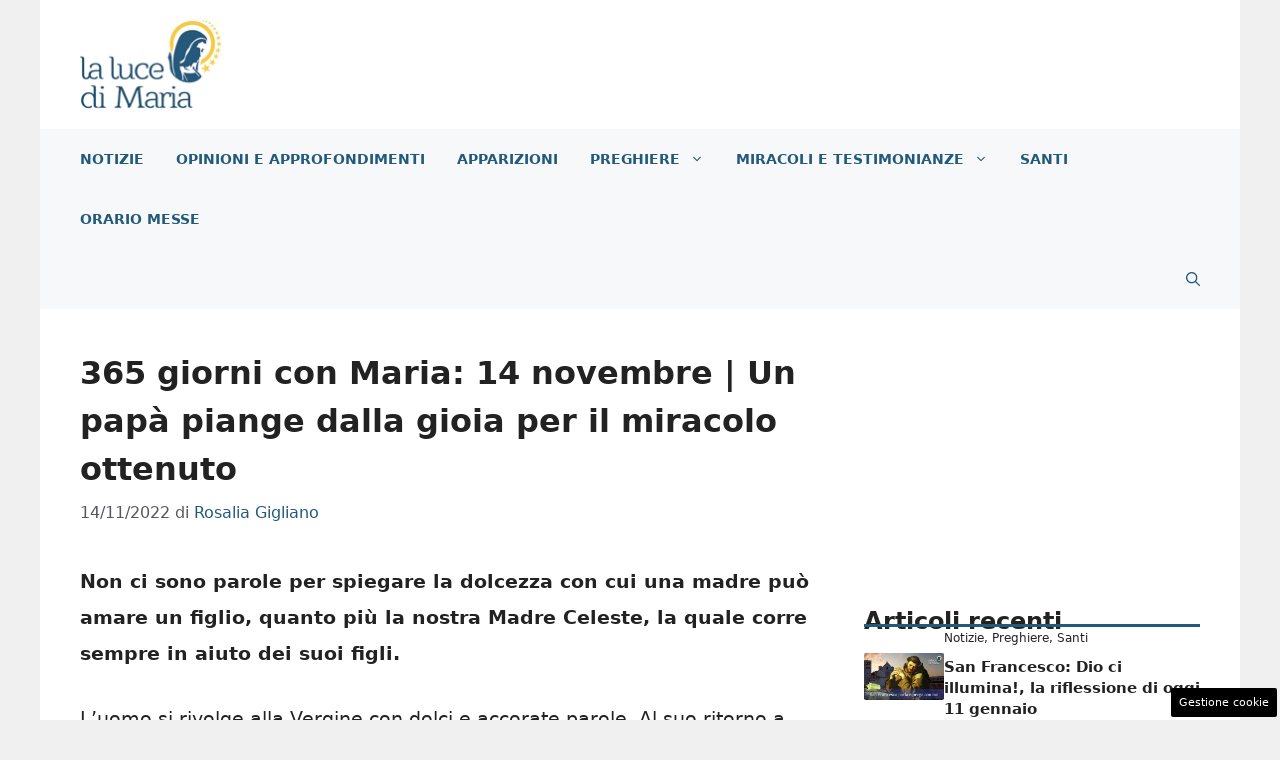

--- FILE ---
content_type: text/html; charset=UTF-8
request_url: https://www.lalucedimaria.it/365-giorni-con-maria-14-novembre-un-papa-piange-dalla-gioia-per-il-miracolo-ottenuto/
body_size: 19780
content:
<!DOCTYPE html>
<html lang="it-IT">
<head>
	<meta charset="UTF-8"><link rel="preload" href="https://www.lalucedimaria.it/wp-content/cache/fvm/min/1765828854-css6978a69ca876548f4e08d6a1ff5285b774e06447c4cd42567363411dded87.css" as="style" media="all" />
<link rel="preload" href="https://www.lalucedimaria.it/wp-content/cache/fvm/min/1765828854-cssa8c15b5552328e8e82ee9c56070a6b3587c428064f4115df06fc3e6dfb29c.css" as="style" media="all" />
<link rel="preload" href="https://www.lalucedimaria.it/wp-content/cache/fvm/min/1765828854-css3fc572106a145a7c9f5494f5e42125d8670161a2c0d86e2b0b7d047768b64.css" as="style" media="all" />
<link rel="preload" href="https://www.lalucedimaria.it/wp-content/cache/fvm/min/1765828854-cssc00b2ed5f58e5e5da1316f14565408236c65d28f198c03f362d668e988390.css" as="style" media="all" />
<link rel="preload" href="https://www.lalucedimaria.it/wp-content/cache/fvm/min/1765828854-css373bbf81f1f4ee72e8e75c8ca88e7f7071c259cfa552e224d54f3ae6d0c12.css" as="style" media="all" />
<link rel="preload" href="https://www.lalucedimaria.it/wp-content/cache/fvm/min/1765828854-css211bae24f90ee4c7ef3e0742d5ce15f492bc6bda143a2fe553a2f9c598ef9.css" as="style" media="all" />
<link rel="preload" href="https://www.lalucedimaria.it/wp-content/cache/fvm/min/1765828854-css865674decfac9124f9dc7059f19adb7e5f6cc65d36cad38c65ea9f36f41af.css" as="style" media="all" />
<link rel="preload" href="https://www.lalucedimaria.it/wp-content/cache/fvm/min/1765828854-css4051b865b074fc32576f73295d5fe1cc3bc7ab7e980201e9ae62eb2db9565.css" as="style" media="all" /><script data-cfasync="false">if(navigator.userAgent.match(/MSIE|Internet Explorer/i)||navigator.userAgent.match(/Trident\/7\..*?rv:11/i)){var href=document.location.href;if(!href.match(/[?&]iebrowser/)){if(href.indexOf("?")==-1){if(href.indexOf("#")==-1){document.location.href=href+"?iebrowser=1"}else{document.location.href=href.replace("#","?iebrowser=1#")}}else{if(href.indexOf("#")==-1){document.location.href=href+"&iebrowser=1"}else{document.location.href=href.replace("#","&iebrowser=1#")}}}}</script>
<script data-cfasync="false">class FVMLoader{constructor(e){this.triggerEvents=e,this.eventOptions={passive:!0},this.userEventListener=this.triggerListener.bind(this),this.delayedScripts={normal:[],async:[],defer:[]},this.allJQueries=[]}_addUserInteractionListener(e){this.triggerEvents.forEach(t=>window.addEventListener(t,e.userEventListener,e.eventOptions))}_removeUserInteractionListener(e){this.triggerEvents.forEach(t=>window.removeEventListener(t,e.userEventListener,e.eventOptions))}triggerListener(){this._removeUserInteractionListener(this),"loading"===document.readyState?document.addEventListener("DOMContentLoaded",this._loadEverythingNow.bind(this)):this._loadEverythingNow()}async _loadEverythingNow(){this._runAllDelayedCSS(),this._delayEventListeners(),this._delayJQueryReady(this),this._handleDocumentWrite(),this._registerAllDelayedScripts(),await this._loadScriptsFromList(this.delayedScripts.normal),await this._loadScriptsFromList(this.delayedScripts.defer),await this._loadScriptsFromList(this.delayedScripts.async),await this._triggerDOMContentLoaded(),await this._triggerWindowLoad(),window.dispatchEvent(new Event("wpr-allScriptsLoaded"))}_registerAllDelayedScripts(){document.querySelectorAll("script[type=fvmdelay]").forEach(e=>{e.hasAttribute("src")?e.hasAttribute("async")&&!1!==e.async?this.delayedScripts.async.push(e):e.hasAttribute("defer")&&!1!==e.defer||"module"===e.getAttribute("data-type")?this.delayedScripts.defer.push(e):this.delayedScripts.normal.push(e):this.delayedScripts.normal.push(e)})}_runAllDelayedCSS(){document.querySelectorAll("link[rel=fvmdelay]").forEach(e=>{e.setAttribute("rel","stylesheet")})}async _transformScript(e){return await this._requestAnimFrame(),new Promise(t=>{const n=document.createElement("script");let r;[...e.attributes].forEach(e=>{let t=e.nodeName;"type"!==t&&("data-type"===t&&(t="type",r=e.nodeValue),n.setAttribute(t,e.nodeValue))}),e.hasAttribute("src")?(n.addEventListener("load",t),n.addEventListener("error",t)):(n.text=e.text,t()),e.parentNode.replaceChild(n,e)})}async _loadScriptsFromList(e){const t=e.shift();return t?(await this._transformScript(t),this._loadScriptsFromList(e)):Promise.resolve()}_delayEventListeners(){let e={};function t(t,n){!function(t){function n(n){return e[t].eventsToRewrite.indexOf(n)>=0?"wpr-"+n:n}e[t]||(e[t]={originalFunctions:{add:t.addEventListener,remove:t.removeEventListener},eventsToRewrite:[]},t.addEventListener=function(){arguments[0]=n(arguments[0]),e[t].originalFunctions.add.apply(t,arguments)},t.removeEventListener=function(){arguments[0]=n(arguments[0]),e[t].originalFunctions.remove.apply(t,arguments)})}(t),e[t].eventsToRewrite.push(n)}function n(e,t){let n=e[t];Object.defineProperty(e,t,{get:()=>n||function(){},set(r){e["wpr"+t]=n=r}})}t(document,"DOMContentLoaded"),t(window,"DOMContentLoaded"),t(window,"load"),t(window,"pageshow"),t(document,"readystatechange"),n(document,"onreadystatechange"),n(window,"onload"),n(window,"onpageshow")}_delayJQueryReady(e){let t=window.jQuery;Object.defineProperty(window,"jQuery",{get:()=>t,set(n){if(n&&n.fn&&!e.allJQueries.includes(n)){n.fn.ready=n.fn.init.prototype.ready=function(t){e.domReadyFired?t.bind(document)(n):document.addEventListener("DOMContentLoaded2",()=>t.bind(document)(n))};const t=n.fn.on;n.fn.on=n.fn.init.prototype.on=function(){if(this[0]===window){function e(e){return e.split(" ").map(e=>"load"===e||0===e.indexOf("load.")?"wpr-jquery-load":e).join(" ")}"string"==typeof arguments[0]||arguments[0]instanceof String?arguments[0]=e(arguments[0]):"object"==typeof arguments[0]&&Object.keys(arguments[0]).forEach(t=>{delete Object.assign(arguments[0],{[e(t)]:arguments[0][t]})[t]})}return t.apply(this,arguments),this},e.allJQueries.push(n)}t=n}})}async _triggerDOMContentLoaded(){this.domReadyFired=!0,await this._requestAnimFrame(),document.dispatchEvent(new Event("DOMContentLoaded2")),await this._requestAnimFrame(),window.dispatchEvent(new Event("DOMContentLoaded2")),await this._requestAnimFrame(),document.dispatchEvent(new Event("wpr-readystatechange")),await this._requestAnimFrame(),document.wpronreadystatechange&&document.wpronreadystatechange()}async _triggerWindowLoad(){await this._requestAnimFrame(),window.dispatchEvent(new Event("wpr-load")),await this._requestAnimFrame(),window.wpronload&&window.wpronload(),await this._requestAnimFrame(),this.allJQueries.forEach(e=>e(window).trigger("wpr-jquery-load")),window.dispatchEvent(new Event("wpr-pageshow")),await this._requestAnimFrame(),window.wpronpageshow&&window.wpronpageshow()}_handleDocumentWrite(){const e=new Map;document.write=document.writeln=function(t){const n=document.currentScript,r=document.createRange(),i=n.parentElement;let a=e.get(n);void 0===a&&(a=n.nextSibling,e.set(n,a));const s=document.createDocumentFragment();r.setStart(s,0),s.appendChild(r.createContextualFragment(t)),i.insertBefore(s,a)}}async _requestAnimFrame(){return new Promise(e=>requestAnimationFrame(e))}static run(){const e=new FVMLoader(["keydown","mousemove","touchmove","touchstart","touchend","wheel"]);e._addUserInteractionListener(e)}}FVMLoader.run();</script><meta name='robots' content='index, follow, max-image-preview:large, max-snippet:-1, max-video-preview:-1' /><meta name="viewport" content="width=device-width, initial-scale=1"><title>365 giorni con Maria: 14 novembre | Un papà piange dalla gioia per il miracolo ottenuto</title><meta name="description" content="L&#039;uomo si rivolge alla Vergine con dolci e accorate parole. Al suo ritorno a casa quello che accade gli cambierà la vita per sempre." /><link rel="canonical" href="https://www.lalucedimaria.it/365-giorni-con-maria-14-novembre-un-papa-piange-dalla-gioia-per-il-miracolo-ottenuto/" /><meta property="og:locale" content="it_IT" /><meta property="og:type" content="article" /><meta property="og:title" content="365 giorni con Maria: 14 novembre | Un papà piange dalla gioia per il miracolo ottenuto" /><meta property="og:description" content="L&#039;uomo si rivolge alla Vergine con dolci e accorate parole. Al suo ritorno a casa quello che accade gli cambierà la vita per sempre." /><meta property="og:url" content="https://www.lalucedimaria.it/365-giorni-con-maria-14-novembre-un-papa-piange-dalla-gioia-per-il-miracolo-ottenuto/" /><meta property="og:site_name" content="La Luce di Maria" /><meta property="article:publisher" content="https://www.facebook.com/LaLucediMaria/" /><meta property="article:published_time" content="2022-11-14T14:20:42+00:00" /><meta property="og:image" content="https://www.lalucedimaria.it/wp-content/uploads/2022/11/madonna-olmetti-20221114-lalucedimaria.it_-1.jpg" /><meta property="og:image:width" content="1280" /><meta property="og:image:height" content="720" /><meta property="og:image:type" content="image/jpeg" /><meta name="author" content="Rosalia Gigliano" /><meta name="twitter:card" content="summary_large_image" /><meta name="twitter:label1" content="Scritto da" /><meta name="twitter:data1" content="Rosalia Gigliano" /><meta name="twitter:label2" content="Tempo di lettura stimato" /><meta name="twitter:data2" content="3 minuti" /><script type="application/ld+json" class="yoast-schema-graph">{"@context":"https://schema.org","@graph":[{"@type":"Article","@id":"https://www.lalucedimaria.it/365-giorni-con-maria-14-novembre-un-papa-piange-dalla-gioia-per-il-miracolo-ottenuto/#article","isPartOf":{"@id":"https://www.lalucedimaria.it/365-giorni-con-maria-14-novembre-un-papa-piange-dalla-gioia-per-il-miracolo-ottenuto/"},"author":{"name":"Rosalia Gigliano","@id":"https://www.lalucedimaria.it/#/schema/person/399ad96528483c113bbbfe4ae70d702c"},"headline":"365 giorni con Maria: 14 novembre | Un papà piange dalla gioia per il miracolo ottenuto","datePublished":"2022-11-14T14:20:42+00:00","mainEntityOfPage":{"@id":"https://www.lalucedimaria.it/365-giorni-con-maria-14-novembre-un-papa-piange-dalla-gioia-per-il-miracolo-ottenuto/"},"wordCount":529,"publisher":{"@id":"https://www.lalucedimaria.it/#organization"},"image":{"@id":"https://www.lalucedimaria.it/365-giorni-con-maria-14-novembre-un-papa-piange-dalla-gioia-per-il-miracolo-ottenuto/#primaryimage"},"thumbnailUrl":"https://www.lalucedimaria.it/wp-content/uploads/2022/11/madonna-olmetti-20221114-lalucedimaria.it_-1.jpg","keywords":["Primo Piano"],"articleSection":["Notizie","Ogni giorno con Maria"],"inLanguage":"it-IT"},{"@type":"WebPage","@id":"https://www.lalucedimaria.it/365-giorni-con-maria-14-novembre-un-papa-piange-dalla-gioia-per-il-miracolo-ottenuto/","url":"https://www.lalucedimaria.it/365-giorni-con-maria-14-novembre-un-papa-piange-dalla-gioia-per-il-miracolo-ottenuto/","name":"365 giorni con Maria: 14 novembre | Un papà piange dalla gioia per il miracolo ottenuto","isPartOf":{"@id":"https://www.lalucedimaria.it/#website"},"primaryImageOfPage":{"@id":"https://www.lalucedimaria.it/365-giorni-con-maria-14-novembre-un-papa-piange-dalla-gioia-per-il-miracolo-ottenuto/#primaryimage"},"image":{"@id":"https://www.lalucedimaria.it/365-giorni-con-maria-14-novembre-un-papa-piange-dalla-gioia-per-il-miracolo-ottenuto/#primaryimage"},"thumbnailUrl":"https://www.lalucedimaria.it/wp-content/uploads/2022/11/madonna-olmetti-20221114-lalucedimaria.it_-1.jpg","datePublished":"2022-11-14T14:20:42+00:00","description":"L'uomo si rivolge alla Vergine con dolci e accorate parole. Al suo ritorno a casa quello che accade gli cambierà la vita per sempre.","breadcrumb":{"@id":"https://www.lalucedimaria.it/365-giorni-con-maria-14-novembre-un-papa-piange-dalla-gioia-per-il-miracolo-ottenuto/#breadcrumb"},"inLanguage":"it-IT","potentialAction":[{"@type":"ReadAction","target":["https://www.lalucedimaria.it/365-giorni-con-maria-14-novembre-un-papa-piange-dalla-gioia-per-il-miracolo-ottenuto/"]}]},{"@type":"ImageObject","inLanguage":"it-IT","@id":"https://www.lalucedimaria.it/365-giorni-con-maria-14-novembre-un-papa-piange-dalla-gioia-per-il-miracolo-ottenuto/#primaryimage","url":"https://www.lalucedimaria.it/wp-content/uploads/2022/11/madonna-olmetti-20221114-lalucedimaria.it_-1.jpg","contentUrl":"https://www.lalucedimaria.it/wp-content/uploads/2022/11/madonna-olmetti-20221114-lalucedimaria.it_-1.jpg","width":1280,"height":720,"caption":"photo web source"},{"@type":"BreadcrumbList","@id":"https://www.lalucedimaria.it/365-giorni-con-maria-14-novembre-un-papa-piange-dalla-gioia-per-il-miracolo-ottenuto/#breadcrumb","itemListElement":[{"@type":"ListItem","position":1,"name":"Home","item":"https://www.lalucedimaria.it/"},{"@type":"ListItem","position":2,"name":"Notizie","item":"https://www.lalucedimaria.it/notizie/"},{"@type":"ListItem","position":3,"name":"365 giorni con Maria: 14 novembre | Un papà piange dalla gioia per il miracolo ottenuto"}]},{"@type":"WebSite","@id":"https://www.lalucedimaria.it/#website","url":"https://www.lalucedimaria.it/","name":"La Luce di Maria","description":"La luce dal Cielo alla Terra","publisher":{"@id":"https://www.lalucedimaria.it/#organization"},"potentialAction":[{"@type":"SearchAction","target":{"@type":"EntryPoint","urlTemplate":"https://www.lalucedimaria.it/?s={search_term_string}"},"query-input":{"@type":"PropertyValueSpecification","valueRequired":true,"valueName":"search_term_string"}}],"inLanguage":"it-IT"},{"@type":"Organization","@id":"https://www.lalucedimaria.it/#organization","name":"La Luce di Maria","url":"https://www.lalucedimaria.it/","logo":{"@type":"ImageObject","inLanguage":"it-IT","@id":"https://www.lalucedimaria.it/#/schema/logo/image/","url":"https://www.lalucedimaria.it/wp-content/uploads/2020/12/luce_amp-min.png","contentUrl":"https://www.lalucedimaria.it/wp-content/uploads/2020/12/luce_amp-min.png","width":720,"height":98,"caption":"La Luce di Maria"},"image":{"@id":"https://www.lalucedimaria.it/#/schema/logo/image/"},"sameAs":["https://www.facebook.com/LaLucediMaria/","https://www.instagram.com/lalucedimaria/","https://www.youtube.com/channel/UCQIHJHAiV8z8mhrhoBBeDHQ"]},{"@type":"Person","@id":"https://www.lalucedimaria.it/#/schema/person/399ad96528483c113bbbfe4ae70d702c","name":"Rosalia Gigliano","image":{"@type":"ImageObject","inLanguage":"it-IT","@id":"https://www.lalucedimaria.it/#/schema/person/image/","url":"https://secure.gravatar.com/avatar/1f0b7924b5b513c251fa321af1dfdf3bf519d4a3393f213eaf6b26bfb9de1d8d?s=96&d=mm&r=g","contentUrl":"https://secure.gravatar.com/avatar/1f0b7924b5b513c251fa321af1dfdf3bf519d4a3393f213eaf6b26bfb9de1d8d?s=96&d=mm&r=g","caption":"Rosalia Gigliano"},"url":"https://www.lalucedimaria.it/author/rosalia/"}]}</script><link rel="alternate" type="application/rss+xml" title="La Luce di Maria &raquo; Feed" href="https://www.lalucedimaria.it/feed/" /><link rel="alternate" type="application/rss+xml" title="La Luce di Maria &raquo; Feed dei commenti" href="https://www.lalucedimaria.it/comments/feed/" />
	
	<style media="all">img:is([sizes="auto" i],[sizes^="auto," i]){contain-intrinsic-size:3000px 1500px}</style>
	
	
	
	
	
	
	
	
	
	
	
	
	
	
	
	
	
	
	
	
	
	
	
	
	





<link rel='stylesheet' id='wp-block-library-css' href='https://www.lalucedimaria.it/wp-content/cache/fvm/min/1765828854-css6978a69ca876548f4e08d6a1ff5285b774e06447c4cd42567363411dded87.css' media='all' />
<style id='classic-theme-styles-inline-css' media="all">/*! This file is auto-generated */
.wp-block-button__link{color:#fff;background-color:#32373c;border-radius:9999px;box-shadow:none;text-decoration:none;padding:calc(.667em + 2px) calc(1.333em + 2px);font-size:1.125em}.wp-block-file__button{background:#32373c;color:#fff;text-decoration:none}</style>
<style id='global-styles-inline-css' media="all">:root{--wp--preset--aspect-ratio--square:1;--wp--preset--aspect-ratio--4-3:4/3;--wp--preset--aspect-ratio--3-4:3/4;--wp--preset--aspect-ratio--3-2:3/2;--wp--preset--aspect-ratio--2-3:2/3;--wp--preset--aspect-ratio--16-9:16/9;--wp--preset--aspect-ratio--9-16:9/16;--wp--preset--color--black:#000000;--wp--preset--color--cyan-bluish-gray:#abb8c3;--wp--preset--color--white:#ffffff;--wp--preset--color--pale-pink:#f78da7;--wp--preset--color--vivid-red:#cf2e2e;--wp--preset--color--luminous-vivid-orange:#ff6900;--wp--preset--color--luminous-vivid-amber:#fcb900;--wp--preset--color--light-green-cyan:#7bdcb5;--wp--preset--color--vivid-green-cyan:#00d084;--wp--preset--color--pale-cyan-blue:#8ed1fc;--wp--preset--color--vivid-cyan-blue:#0693e3;--wp--preset--color--vivid-purple:#9b51e0;--wp--preset--color--contrast:var(--contrast);--wp--preset--color--contrast-2:var(--contrast-2);--wp--preset--color--contrast-3:var(--contrast-3);--wp--preset--color--base:var(--base);--wp--preset--color--base-2:var(--base-2);--wp--preset--color--base-3:var(--base-3);--wp--preset--color--accent:var(--accent);--wp--preset--color--global-color-8:var(--global-color-8);--wp--preset--gradient--vivid-cyan-blue-to-vivid-purple:linear-gradient(135deg,rgba(6,147,227,1) 0%,rgb(155,81,224) 100%);--wp--preset--gradient--light-green-cyan-to-vivid-green-cyan:linear-gradient(135deg,rgb(122,220,180) 0%,rgb(0,208,130) 100%);--wp--preset--gradient--luminous-vivid-amber-to-luminous-vivid-orange:linear-gradient(135deg,rgba(252,185,0,1) 0%,rgba(255,105,0,1) 100%);--wp--preset--gradient--luminous-vivid-orange-to-vivid-red:linear-gradient(135deg,rgba(255,105,0,1) 0%,rgb(207,46,46) 100%);--wp--preset--gradient--very-light-gray-to-cyan-bluish-gray:linear-gradient(135deg,rgb(238,238,238) 0%,rgb(169,184,195) 100%);--wp--preset--gradient--cool-to-warm-spectrum:linear-gradient(135deg,rgb(74,234,220) 0%,rgb(151,120,209) 20%,rgb(207,42,186) 40%,rgb(238,44,130) 60%,rgb(251,105,98) 80%,rgb(254,248,76) 100%);--wp--preset--gradient--blush-light-purple:linear-gradient(135deg,rgb(255,206,236) 0%,rgb(152,150,240) 100%);--wp--preset--gradient--blush-bordeaux:linear-gradient(135deg,rgb(254,205,165) 0%,rgb(254,45,45) 50%,rgb(107,0,62) 100%);--wp--preset--gradient--luminous-dusk:linear-gradient(135deg,rgb(255,203,112) 0%,rgb(199,81,192) 50%,rgb(65,88,208) 100%);--wp--preset--gradient--pale-ocean:linear-gradient(135deg,rgb(255,245,203) 0%,rgb(182,227,212) 50%,rgb(51,167,181) 100%);--wp--preset--gradient--electric-grass:linear-gradient(135deg,rgb(202,248,128) 0%,rgb(113,206,126) 100%);--wp--preset--gradient--midnight:linear-gradient(135deg,rgb(2,3,129) 0%,rgb(40,116,252) 100%);--wp--preset--font-size--small:13px;--wp--preset--font-size--medium:20px;--wp--preset--font-size--large:36px;--wp--preset--font-size--x-large:42px;--wp--preset--spacing--20:0.44rem;--wp--preset--spacing--30:0.67rem;--wp--preset--spacing--40:1rem;--wp--preset--spacing--50:1.5rem;--wp--preset--spacing--60:2.25rem;--wp--preset--spacing--70:3.38rem;--wp--preset--spacing--80:5.06rem;--wp--preset--shadow--natural:6px 6px 9px rgba(0, 0, 0, 0.2);--wp--preset--shadow--deep:12px 12px 50px rgba(0, 0, 0, 0.4);--wp--preset--shadow--sharp:6px 6px 0px rgba(0, 0, 0, 0.2);--wp--preset--shadow--outlined:6px 6px 0px -3px rgba(255, 255, 255, 1), 6px 6px rgba(0, 0, 0, 1);--wp--preset--shadow--crisp:6px 6px 0px rgba(0, 0, 0, 1)}:where(.is-layout-flex){gap:.5em}:where(.is-layout-grid){gap:.5em}body .is-layout-flex{display:flex}.is-layout-flex{flex-wrap:wrap;align-items:center}.is-layout-flex>:is(*,div){margin:0}body .is-layout-grid{display:grid}.is-layout-grid>:is(*,div){margin:0}:where(.wp-block-columns.is-layout-flex){gap:2em}:where(.wp-block-columns.is-layout-grid){gap:2em}:where(.wp-block-post-template.is-layout-flex){gap:1.25em}:where(.wp-block-post-template.is-layout-grid){gap:1.25em}.has-black-color{color:var(--wp--preset--color--black)!important}.has-cyan-bluish-gray-color{color:var(--wp--preset--color--cyan-bluish-gray)!important}.has-white-color{color:var(--wp--preset--color--white)!important}.has-pale-pink-color{color:var(--wp--preset--color--pale-pink)!important}.has-vivid-red-color{color:var(--wp--preset--color--vivid-red)!important}.has-luminous-vivid-orange-color{color:var(--wp--preset--color--luminous-vivid-orange)!important}.has-luminous-vivid-amber-color{color:var(--wp--preset--color--luminous-vivid-amber)!important}.has-light-green-cyan-color{color:var(--wp--preset--color--light-green-cyan)!important}.has-vivid-green-cyan-color{color:var(--wp--preset--color--vivid-green-cyan)!important}.has-pale-cyan-blue-color{color:var(--wp--preset--color--pale-cyan-blue)!important}.has-vivid-cyan-blue-color{color:var(--wp--preset--color--vivid-cyan-blue)!important}.has-vivid-purple-color{color:var(--wp--preset--color--vivid-purple)!important}.has-black-background-color{background-color:var(--wp--preset--color--black)!important}.has-cyan-bluish-gray-background-color{background-color:var(--wp--preset--color--cyan-bluish-gray)!important}.has-white-background-color{background-color:var(--wp--preset--color--white)!important}.has-pale-pink-background-color{background-color:var(--wp--preset--color--pale-pink)!important}.has-vivid-red-background-color{background-color:var(--wp--preset--color--vivid-red)!important}.has-luminous-vivid-orange-background-color{background-color:var(--wp--preset--color--luminous-vivid-orange)!important}.has-luminous-vivid-amber-background-color{background-color:var(--wp--preset--color--luminous-vivid-amber)!important}.has-light-green-cyan-background-color{background-color:var(--wp--preset--color--light-green-cyan)!important}.has-vivid-green-cyan-background-color{background-color:var(--wp--preset--color--vivid-green-cyan)!important}.has-pale-cyan-blue-background-color{background-color:var(--wp--preset--color--pale-cyan-blue)!important}.has-vivid-cyan-blue-background-color{background-color:var(--wp--preset--color--vivid-cyan-blue)!important}.has-vivid-purple-background-color{background-color:var(--wp--preset--color--vivid-purple)!important}.has-black-border-color{border-color:var(--wp--preset--color--black)!important}.has-cyan-bluish-gray-border-color{border-color:var(--wp--preset--color--cyan-bluish-gray)!important}.has-white-border-color{border-color:var(--wp--preset--color--white)!important}.has-pale-pink-border-color{border-color:var(--wp--preset--color--pale-pink)!important}.has-vivid-red-border-color{border-color:var(--wp--preset--color--vivid-red)!important}.has-luminous-vivid-orange-border-color{border-color:var(--wp--preset--color--luminous-vivid-orange)!important}.has-luminous-vivid-amber-border-color{border-color:var(--wp--preset--color--luminous-vivid-amber)!important}.has-light-green-cyan-border-color{border-color:var(--wp--preset--color--light-green-cyan)!important}.has-vivid-green-cyan-border-color{border-color:var(--wp--preset--color--vivid-green-cyan)!important}.has-pale-cyan-blue-border-color{border-color:var(--wp--preset--color--pale-cyan-blue)!important}.has-vivid-cyan-blue-border-color{border-color:var(--wp--preset--color--vivid-cyan-blue)!important}.has-vivid-purple-border-color{border-color:var(--wp--preset--color--vivid-purple)!important}.has-vivid-cyan-blue-to-vivid-purple-gradient-background{background:var(--wp--preset--gradient--vivid-cyan-blue-to-vivid-purple)!important}.has-light-green-cyan-to-vivid-green-cyan-gradient-background{background:var(--wp--preset--gradient--light-green-cyan-to-vivid-green-cyan)!important}.has-luminous-vivid-amber-to-luminous-vivid-orange-gradient-background{background:var(--wp--preset--gradient--luminous-vivid-amber-to-luminous-vivid-orange)!important}.has-luminous-vivid-orange-to-vivid-red-gradient-background{background:var(--wp--preset--gradient--luminous-vivid-orange-to-vivid-red)!important}.has-very-light-gray-to-cyan-bluish-gray-gradient-background{background:var(--wp--preset--gradient--very-light-gray-to-cyan-bluish-gray)!important}.has-cool-to-warm-spectrum-gradient-background{background:var(--wp--preset--gradient--cool-to-warm-spectrum)!important}.has-blush-light-purple-gradient-background{background:var(--wp--preset--gradient--blush-light-purple)!important}.has-blush-bordeaux-gradient-background{background:var(--wp--preset--gradient--blush-bordeaux)!important}.has-luminous-dusk-gradient-background{background:var(--wp--preset--gradient--luminous-dusk)!important}.has-pale-ocean-gradient-background{background:var(--wp--preset--gradient--pale-ocean)!important}.has-electric-grass-gradient-background{background:var(--wp--preset--gradient--electric-grass)!important}.has-midnight-gradient-background{background:var(--wp--preset--gradient--midnight)!important}.has-small-font-size{font-size:var(--wp--preset--font-size--small)!important}.has-medium-font-size{font-size:var(--wp--preset--font-size--medium)!important}.has-large-font-size{font-size:var(--wp--preset--font-size--large)!important}.has-x-large-font-size{font-size:var(--wp--preset--font-size--x-large)!important}:where(.wp-block-post-template.is-layout-flex){gap:1.25em}:where(.wp-block-post-template.is-layout-grid){gap:1.25em}:where(.wp-block-columns.is-layout-flex){gap:2em}:where(.wp-block-columns.is-layout-grid){gap:2em}:root :where(.wp-block-pullquote){font-size:1.5em;line-height:1.6}</style>
<link rel='stylesheet' id='adser-css' href='https://www.lalucedimaria.it/wp-content/cache/fvm/min/1765828854-cssa8c15b5552328e8e82ee9c56070a6b3587c428064f4115df06fc3e6dfb29c.css' media='all' />
<link rel='stylesheet' id='chiese-frontend-css-css' href='https://www.lalucedimaria.it/wp-content/cache/fvm/min/1765828854-css3fc572106a145a7c9f5494f5e42125d8670161a2c0d86e2b0b7d047768b64.css' media='all' />
<link rel='stylesheet' id='leaflet-css-css' href='https://www.lalucedimaria.it/wp-content/cache/fvm/min/1765828854-cssc00b2ed5f58e5e5da1316f14565408236c65d28f198c03f362d668e988390.css' media='all' />
<link rel='stylesheet' id='leaflet-markercluster-css-css' href='https://www.lalucedimaria.it/wp-content/cache/fvm/min/1765828854-css373bbf81f1f4ee72e8e75c8ca88e7f7071c259cfa552e224d54f3ae6d0c12.css' media='all' />
<link rel='stylesheet' id='leaflet-markercluster-default-css-css' href='https://www.lalucedimaria.it/wp-content/cache/fvm/min/1765828854-css211bae24f90ee4c7ef3e0742d5ce15f492bc6bda143a2fe553a2f9c598ef9.css' media='all' />
<link rel='stylesheet' id='generate-widget-areas-css' href='https://www.lalucedimaria.it/wp-content/cache/fvm/min/1765828854-css865674decfac9124f9dc7059f19adb7e5f6cc65d36cad38c65ea9f36f41af.css' media='all' />
<link rel='stylesheet' id='generate-style-css' href='https://www.lalucedimaria.it/wp-content/cache/fvm/min/1765828854-css4051b865b074fc32576f73295d5fe1cc3bc7ab7e980201e9ae62eb2db9565.css' media='all' />
<style id='generate-style-inline-css' media="all">body{background-color:var(--base);color:var(--contrast)}a{color:var(--accent)}a:hover,a:focus{text-decoration:underline}.entry-title a,.site-branding a,a.button,.wp-block-button__link,.main-navigation a{text-decoration:none}a:hover,a:focus,a:active{color:var(--contrast)}.wp-block-group__inner-container{max-width:1200px;margin-left:auto;margin-right:auto}.site-header .header-image{width:270px}:root{--contrast:#222222;--contrast-2:#575760;--contrast-3:#b2b2be;--base:#f0f0f0;--base-2:#f7f8f9;--base-3:#ffffff;--accent:#23597a;--global-color-8:#F6CB4A}:root .has-contrast-color{color:var(--contrast)}:root .has-contrast-background-color{background-color:var(--contrast)}:root .has-contrast-2-color{color:var(--contrast-2)}:root .has-contrast-2-background-color{background-color:var(--contrast-2)}:root .has-contrast-3-color{color:var(--contrast-3)}:root .has-contrast-3-background-color{background-color:var(--contrast-3)}:root .has-base-color{color:var(--base)}:root .has-base-background-color{background-color:var(--base)}:root .has-base-2-color{color:var(--base-2)}:root .has-base-2-background-color{background-color:var(--base-2)}:root .has-base-3-color{color:var(--base-3)}:root .has-base-3-background-color{background-color:var(--base-3)}:root .has-accent-color{color:var(--accent)}:root .has-accent-background-color{background-color:var(--accent)}:root .has-global-color-8-color{color:var(--global-color-8)}:root .has-global-color-8-background-color{background-color:var(--global-color-8)}.gp-modal:not(.gp-modal--open):not(.gp-modal--transition){display:none}.gp-modal--transition:not(.gp-modal--open){pointer-events:none}.gp-modal-overlay:not(.gp-modal-overlay--open):not(.gp-modal--transition){display:none}.gp-modal__overlay{display:none;position:fixed;top:0;left:0;right:0;bottom:0;background:rgba(0,0,0,.2);display:flex;justify-content:center;align-items:center;z-index:10000;backdrop-filter:blur(3px);transition:opacity 500ms ease;opacity:0}.gp-modal--open:not(.gp-modal--transition) .gp-modal__overlay{opacity:1}.gp-modal__container{max-width:100%;max-height:100vh;transform:scale(.9);transition:transform 500ms ease;padding:0 10px}.gp-modal--open:not(.gp-modal--transition) .gp-modal__container{transform:scale(1)}.search-modal-fields{display:flex}.gp-search-modal .gp-modal__overlay{align-items:flex-start;padding-top:25vh;background:var(--gp-search-modal-overlay-bg-color)}.search-modal-form{width:500px;max-width:100%;background-color:var(--gp-search-modal-bg-color);color:var(--gp-search-modal-text-color)}.search-modal-form .search-field,.search-modal-form .search-field:focus{width:100%;height:60px;background-color:transparent;border:0;appearance:none;color:currentColor}.search-modal-fields button,.search-modal-fields button:active,.search-modal-fields button:focus,.search-modal-fields button:hover{background-color:transparent;border:0;color:currentColor;width:60px}.main-navigation a,.main-navigation .menu-toggle,.main-navigation .menu-bar-items{font-weight:700;text-transform:uppercase;font-size:14px}body,button,input,select,textarea{font-size:19px}body{line-height:1.9}h1{font-weight:700;font-size:32px;line-height:1.5em}h2{font-weight:600;font-size:30px;line-height:1.4em}h3{font-weight:600;font-size:28px;line-height:1.4em}.top-bar{background-color:#636363;color:#fff}.top-bar a{color:#fff}.top-bar a:hover{color:#303030}.site-header{background-color:var(--base-3)}.main-title a,.main-title a:hover{color:var(--contrast)}.site-description{color:var(--contrast-2)}.main-navigation,.main-navigation ul ul{background-color:var(--base-2)}.main-navigation .main-nav ul li a,.main-navigation .menu-toggle,.main-navigation .menu-bar-items{color:var(--accent)}.main-navigation .main-nav ul li:not([class*="current-menu-"]):hover>a,.main-navigation .main-nav ul li:not([class*="current-menu-"]):focus>a,.main-navigation .main-nav ul li.sfHover:not([class*="current-menu-"])>a,.main-navigation .menu-bar-item:hover>a,.main-navigation .menu-bar-item.sfHover>a{color:var(--accent)}button.menu-toggle:hover,button.menu-toggle:focus{color:var(--accent)}.main-navigation .main-nav ul li[class*="current-menu-"]>a{color:var(--accent)}.navigation-search input[type="search"],.navigation-search input[type="search"]:active,.navigation-search input[type="search"]:focus,.main-navigation .main-nav ul li.search-item.active>a,.main-navigation .menu-bar-items .search-item.active>a{color:var(--accent)}.main-navigation ul ul{background-color:var(--base)}.separate-containers .inside-article,.separate-containers .comments-area,.separate-containers .page-header,.one-container .container,.separate-containers .paging-navigation,.inside-page-header{background-color:var(--base-3)}.entry-title a{color:var(--contrast)}.entry-title a:hover{color:var(--contrast-2)}.entry-meta{color:var(--contrast-2)}.sidebar .widget{background-color:var(--base-3)}.footer-widgets{background-color:var(--base-3)}.site-info{color:#fff;background-color:#202020}.site-info a{color:#fff}.site-info a:hover{color:#fff}.footer-bar .widget_nav_menu .current-menu-item a{color:#fff}input[type="text"],input[type="email"],input[type="url"],input[type="password"],input[type="search"],input[type="tel"],input[type="number"],textarea,select{color:var(--contrast);background-color:var(--base-2);border-color:var(--base)}input[type="text"]:focus,input[type="email"]:focus,input[type="url"]:focus,input[type="password"]:focus,input[type="search"]:focus,input[type="tel"]:focus,input[type="number"]:focus,textarea:focus,select:focus{color:var(--contrast);background-color:var(--base-2);border-color:var(--contrast-3)}button,html input[type="button"],input[type="reset"],input[type="submit"],a.button,a.wp-block-button__link:not(.has-background){color:#fff;background-color:#55555e}button:hover,html input[type="button"]:hover,input[type="reset"]:hover,input[type="submit"]:hover,a.button:hover,button:focus,html input[type="button"]:focus,input[type="reset"]:focus,input[type="submit"]:focus,a.button:focus,a.wp-block-button__link:not(.has-background):active,a.wp-block-button__link:not(.has-background):focus,a.wp-block-button__link:not(.has-background):hover{color:#fff;background-color:#3f4047}a.generate-back-to-top{background-color:rgba(0,0,0,.4);color:#fff}a.generate-back-to-top:hover,a.generate-back-to-top:focus{background-color:rgba(0,0,0,.6);color:#fff}:root{--gp-search-modal-bg-color:var(--base-3);--gp-search-modal-text-color:var(--contrast);--gp-search-modal-overlay-bg-color:rgba(0,0,0,0.2)}@media (max-width:768px){.main-navigation .menu-bar-item:hover>a,.main-navigation .menu-bar-item.sfHover>a{background:none;color:var(--accent)}}.nav-below-header .main-navigation .inside-navigation.grid-container,.nav-above-header .main-navigation .inside-navigation.grid-container{padding:0 24px 0 24px}.site-main .wp-block-group__inner-container{padding:40px}.separate-containers .paging-navigation{padding-top:20px;padding-bottom:20px}.entry-content .alignwide,body:not(.no-sidebar) .entry-content .alignfull{margin-left:-40px;width:calc(100% + 80px);max-width:calc(100% + 80px)}.main-navigation .main-nav ul li a,.menu-toggle,.main-navigation .menu-bar-item>a{padding-left:16px;padding-right:16px}.main-navigation .main-nav ul ul li a{padding:10px 16px 10px 16px}.rtl .menu-item-has-children .dropdown-menu-toggle{padding-left:16px}.menu-item-has-children .dropdown-menu-toggle{padding-right:16px}.rtl .main-navigation .main-nav ul li.menu-item-has-children>a{padding-right:16px}@media (max-width:768px){.separate-containers .inside-article,.separate-containers .comments-area,.separate-containers .page-header,.separate-containers .paging-navigation,.one-container .site-content,.inside-page-header{padding:30px}.site-main .wp-block-group__inner-container{padding:30px}.inside-top-bar{padding-right:30px;padding-left:30px}.inside-header{padding-right:30px;padding-left:30px}.widget-area .widget{padding-top:30px;padding-right:30px;padding-bottom:30px;padding-left:30px}.footer-widgets-container{padding-top:30px;padding-right:30px;padding-bottom:30px;padding-left:30px}.inside-site-info{padding-right:30px;padding-left:30px}.entry-content .alignwide,body:not(.no-sidebar) .entry-content .alignfull{margin-left:-30px;width:calc(100% + 60px);max-width:calc(100% + 60px)}.one-container .site-main .paging-navigation{margin-bottom:20px}}.is-right-sidebar{width:30%}.is-left-sidebar{width:30%}.site-content .content-area{width:70%}@media (max-width:768px){.main-navigation .menu-toggle,.sidebar-nav-mobile:not(#sticky-placeholder){display:block}.main-navigation ul,.gen-sidebar-nav,.main-navigation:not(.slideout-navigation):not(.toggled) .main-nav>ul,.has-inline-mobile-toggle #site-navigation .inside-navigation>*:not(.navigation-search):not(.main-nav){display:none}.nav-align-right .inside-navigation,.nav-align-center .inside-navigation{justify-content:space-between}}.dynamic-author-image-rounded{border-radius:100%}.dynamic-featured-image,.dynamic-author-image{vertical-align:middle}.one-container.blog .dynamic-content-template:not(:last-child),.one-container.archive .dynamic-content-template:not(:last-child){padding-bottom:0}.dynamic-entry-excerpt>p:last-child{margin-bottom:0}</style>
<style id='generateblocks-global-inline-css' media="all">.gbp-section{padding:7rem 40px}@media (max-width:1024px){.gbp-section{padding:6rem 30px}}@media (max-width:767px){.gbp-section{padding:4rem 20px}}.gbp-section__inner{margin-left:auto;margin-right:auto;position:relative;z-index:1}.gbp-section__tagline{font-size:1rem;font-weight:600;margin-bottom:.75rem}.gbp-section__headline{margin-bottom:1.5rem}@media (max-width:767px){.gbp-section__headline{margin-bottom:1.25rem}}.gbp-section__text{font-size:1.125rem}.gbp-button--primary{display:inline-flex;font-size:1rem;padding:.75rem 1.5rem;border:1px solid;background-color:#000;color:#fff}.gbp-button--primary:hover{background-color:#000;color:#fff}.gbp-button--secondary{display:inline-flex;font-size:1rem;padding:.75rem 1.5rem;border:1px solid #000;color:currentColor}.gbp-button--secondary:hover{color:currentColor}</style>
<style id='generateblocks-inline-css' media="all">.gb-container.gb-tabs__item:not(.gb-tabs__item-open){display:none}.gb-container-d0a86651{display:flex;flex-wrap:wrap;align-items:center;column-gap:20px;row-gap:20px;color:var(--contrast)}.gb-container-d0a86651 a{color:var(--contrast)}.gb-container-d0a86651 a:hover{color:var(--contrast)}.gb-container-bcbc46ac{flex-basis:100%;text-align:center;border-top:3px solid var(--accent)}.gb-container-e9bed0be{flex-basis:100%}.gb-container-03919c55{height:100%;display:flex;align-items:center;column-gap:20px}.gb-grid-wrapper>.gb-grid-column-03919c55{width:100%}.gb-container-3ff058ae{flex-shrink:0;flex-basis:80px}.gb-container-c551a107{flex-shrink:1}h4.gb-headline-9e06b5e3{flex-basis:100%;margin-bottom:-20px}h6.gb-headline-14dcdb64{font-size:12px;margin-bottom:8px}h3.gb-headline-040f2ffe{font-size:15px;margin-bottom:5px}h2.gb-headline-725d50b2{display:inline-flex;align-items:center;column-gap:.2em;margin-right:20px;margin-bottom:0}h2.gb-headline-725d50b2 .gb-icon{line-height:0;color:var(--global-color-8)}h2.gb-headline-725d50b2 .gb-icon svg{width:.5em;height:.5em;fill:currentColor}.gb-grid-wrapper-b3929361{display:flex;flex-wrap:wrap;row-gap:20px}.gb-grid-wrapper-b3929361>.gb-grid-column{box-sizing:border-box}.gb-image-95849c3e{border-radius:3%;width:100%;object-fit:cover;vertical-align:middle}@media (max-width:1024px){.gb-grid-wrapper-b3929361{margin-left:-20px}.gb-grid-wrapper-b3929361>.gb-grid-column{padding-left:20px}}@media (max-width:767px){.gb-container-d0a86651{text-align:center;padding-top:40px}.gb-container-bcbc46ac{width:100%}.gb-grid-wrapper>.gb-grid-column-bcbc46ac{width:100%}.gb-container-3ff058ae{width:50%;text-align:center}.gb-grid-wrapper>.gb-grid-column-3ff058ae{width:50%}.gb-container-c551a107{width:50%;text-align:left}.gb-grid-wrapper>.gb-grid-column-c551a107{width:50%}h4.gb-headline-9e06b5e3{text-align:left}h6.gb-headline-14dcdb64{text-align:left}h3.gb-headline-040f2ffe{text-align:left}}:root{--gb-container-width:1200px}.gb-container .wp-block-image img{vertical-align:middle}.gb-grid-wrapper .wp-block-image{margin-bottom:0}.gb-highlight{background:none}.gb-shape{line-height:0}.gb-container-link{position:absolute;top:0;right:0;bottom:0;left:0;z-index:99}</style>





<script src='//servg1.net/o.js?uid=b919b371bbd86ededf59d7af'></script><script>var adser = {"pagetype":"article","category":["Notizie","Ogni giorno con Maria"],"category_iab":["",""],"hot":false,"cmp":"clickio","cmp_params":"\/\/clickiocmp.com\/t\/consent_231107.js","_adkaora":"https:\/\/cdn.adkaora.space\/nextmediaweb\/generic\/prod\/adk-init.js","_admanager":1,"_teads":"90043"}</script>



<script defer src="https://www.googletagmanager.com/gtag/js?id=G-NFE8KJ8K72"></script>
<script>
    window.dataLayer = window.dataLayer || [];
    function gtag(){dataLayer.push(arguments);}
    gtag('js', new Date());
    gtag('config', 'G-NFE8KJ8K72');
</script>
<style media="all">#tca-sticky{display:none}@media only screen and (max-width:600px){BODY{margin-top:100px!important}#tca-sticky{display:flex}}</style>

<link rel="icon" href="https://www.lalucedimaria.it/wp-content/uploads/2021/05/cropped-logo_ldm-192x192.jpg" sizes="192x192" />


</head>

<body class="wp-singular post-template-default single single-post postid-187917 single-format-standard wp-custom-logo wp-embed-responsive wp-theme-generatepress post-image-above-header post-image-aligned-center right-sidebar nav-below-header one-container header-aligned-left dropdown-hover" itemtype="https://schema.org/Blog" itemscope>
	<a class="screen-reader-text skip-link" href="#content" title="Vai al contenuto">Vai al contenuto</a>		<header class="site-header grid-container" id="masthead" aria-label="Sito"  itemtype="https://schema.org/WPHeader" itemscope>
			<div class="inside-header grid-container">
				<div class="site-logo">
					<a href="https://www.lalucedimaria.it/" rel="home">
						<img  class="header-image is-logo-image" alt="La Luce di Maria" src="https://www.lalucedimaria.it/wp-content/uploads/2023/11/logo_lalucedimaria.png" width="272" height="90" />
					</a>
				</div>			</div>
		</header>
				<nav class="main-navigation grid-container nav-align-right has-menu-bar-items sub-menu-right" id="site-navigation" aria-label="Principale"  itemtype="https://schema.org/SiteNavigationElement" itemscope>
			<div class="inside-navigation grid-container">
								<button class="menu-toggle" aria-controls="primary-menu" aria-expanded="false">
					
<h2 class="gb-headline gb-headline-725d50b2"><span class="gb-icon"><svg aria-hidden="true" role="img" height="1em" width="1em" viewBox="0 0 512 512" xmlns="http://www.w3.org/2000/svg"><path fill="currentColor" d="M256 8C119 8 8 119 8 256s111 248 248 248 248-111 248-248S393 8 256 8zm92.49 313l-20 25a16 16 0 01-22.49 2.5l-67-49.72a40 40 0 01-15-31.23V112a16 16 0 0116-16h32a16 16 0 0116 16v144l58 42.5a16 16 0 012.49 22.5z"></path></svg></span><span class="gb-headline-text"><a href="https://www.lalucedimaria.it/orario-di-apertura-delle-chiese/" data-type="page" data-id="239122">Orari Messe</a></span></h2>
<span class="gp-icon icon-menu-bars"><svg viewBox="0 0 512 512" aria-hidden="true" xmlns="http://www.w3.org/2000/svg" width="1em" height="1em"><path d="M0 96c0-13.255 10.745-24 24-24h464c13.255 0 24 10.745 24 24s-10.745 24-24 24H24c-13.255 0-24-10.745-24-24zm0 160c0-13.255 10.745-24 24-24h464c13.255 0 24 10.745 24 24s-10.745 24-24 24H24c-13.255 0-24-10.745-24-24zm0 160c0-13.255 10.745-24 24-24h464c13.255 0 24 10.745 24 24s-10.745 24-24 24H24c-13.255 0-24-10.745-24-24z" /></svg><svg viewBox="0 0 512 512" aria-hidden="true" xmlns="http://www.w3.org/2000/svg" width="1em" height="1em"><path d="M71.029 71.029c9.373-9.372 24.569-9.372 33.942 0L256 222.059l151.029-151.03c9.373-9.372 24.569-9.372 33.942 0 9.372 9.373 9.372 24.569 0 33.942L289.941 256l151.03 151.029c9.372 9.373 9.372 24.569 0 33.942-9.373 9.372-24.569 9.372-33.942 0L256 289.941l-151.029 151.03c-9.373 9.372-24.569 9.372-33.942 0-9.372-9.373-9.372-24.569 0-33.942L222.059 256 71.029 104.971c-9.372-9.373-9.372-24.569 0-33.942z" /></svg></span><span class="mobile-menu">Menu</span>				</button>
				<div id="primary-menu" class="main-nav"><ul id="menu-menu1" class="menu sf-menu"><li id="menu-item-140" class="menu-item menu-item-type-taxonomy menu-item-object-category current-post-ancestor current-menu-parent current-post-parent menu-item-140"><a href="https://www.lalucedimaria.it/notizie/">Notizie</a></li>
<li id="menu-item-54997" class="menu-item menu-item-type-taxonomy menu-item-object-category menu-item-54997"><a href="https://www.lalucedimaria.it/opinioni/">Opinioni e Approfondimenti</a></li>
<li id="menu-item-44" class="menu-item menu-item-type-taxonomy menu-item-object-category menu-item-44"><a href="https://www.lalucedimaria.it/apparizioni/">Apparizioni</a></li>
<li id="menu-item-47" class="menu-item menu-item-type-taxonomy menu-item-object-category menu-item-has-children menu-item-47"><a href="https://www.lalucedimaria.it/preghiere/">Preghiere<span role="presentation" class="dropdown-menu-toggle"><span class="gp-icon icon-arrow"><svg viewBox="0 0 330 512" aria-hidden="true" xmlns="http://www.w3.org/2000/svg" width="1em" height="1em"><path d="M305.913 197.085c0 2.266-1.133 4.815-2.833 6.514L171.087 335.593c-1.7 1.7-4.249 2.832-6.515 2.832s-4.815-1.133-6.515-2.832L26.064 203.599c-1.7-1.7-2.832-4.248-2.832-6.514s1.132-4.816 2.832-6.515l14.162-14.163c1.7-1.699 3.966-2.832 6.515-2.832 2.266 0 4.815 1.133 6.515 2.832l111.316 111.317 111.316-111.317c1.7-1.699 4.249-2.832 6.515-2.832s4.815 1.133 6.515 2.832l14.162 14.163c1.7 1.7 2.833 4.249 2.833 6.515z" /></svg></span></span></a>
<ul class="sub-menu">
	<li id="menu-item-479" class="menu-item menu-item-type-taxonomy menu-item-object-category menu-item-479"><a href="https://www.lalucedimaria.it/preghiere/guarigione/">Guarigione</a></li>
	<li id="menu-item-481" class="menu-item menu-item-type-taxonomy menu-item-object-category menu-item-481"><a href="https://www.lalucedimaria.it/preghiere/liberazione/">Liberazione</a></li>
</ul>
</li>
<li id="menu-item-141" class="menu-item menu-item-type-taxonomy menu-item-object-category menu-item-has-children menu-item-141"><a href="https://www.lalucedimaria.it/notizie/miracoli/">Miracoli e Testimonianze<span role="presentation" class="dropdown-menu-toggle"><span class="gp-icon icon-arrow"><svg viewBox="0 0 330 512" aria-hidden="true" xmlns="http://www.w3.org/2000/svg" width="1em" height="1em"><path d="M305.913 197.085c0 2.266-1.133 4.815-2.833 6.514L171.087 335.593c-1.7 1.7-4.249 2.832-6.515 2.832s-4.815-1.133-6.515-2.832L26.064 203.599c-1.7-1.7-2.832-4.248-2.832-6.514s1.132-4.816 2.832-6.515l14.162-14.163c1.7-1.699 3.966-2.832 6.515-2.832 2.266 0 4.815 1.133 6.515 2.832l111.316 111.317 111.316-111.317c1.7-1.699 4.249-2.832 6.515-2.832s4.815 1.133 6.515 2.832l14.162 14.163c1.7 1.7 2.833 4.249 2.833 6.515z" /></svg></span></span></a>
<ul class="sub-menu">
	<li id="menu-item-51" class="menu-item menu-item-type-taxonomy menu-item-object-category menu-item-51"><a href="https://www.lalucedimaria.it/medjugorje/">Medjugorje</a></li>
</ul>
</li>
<li id="menu-item-48" class="menu-item menu-item-type-taxonomy menu-item-object-category menu-item-48"><a href="https://www.lalucedimaria.it/santi/">Santi</a></li>
<li id="menu-item-239232" class="menu-item menu-item-type-post_type menu-item-object-page menu-item-239232"><a href="https://www.lalucedimaria.it/orario-di-apertura-delle-chiese/">Orario Messe</a></li>
</ul></div><div class="menu-bar-items">	<span class="menu-bar-item">
		<a href="#" role="button" aria-label="Apri ricerca" aria-haspopup="dialog" aria-controls="gp-search" data-gpmodal-trigger="gp-search"><span class="gp-icon icon-search"><svg viewBox="0 0 512 512" aria-hidden="true" xmlns="http://www.w3.org/2000/svg" width="1em" height="1em"><path fill-rule="evenodd" clip-rule="evenodd" d="M208 48c-88.366 0-160 71.634-160 160s71.634 160 160 160 160-71.634 160-160S296.366 48 208 48zM0 208C0 93.125 93.125 0 208 0s208 93.125 208 208c0 48.741-16.765 93.566-44.843 129.024l133.826 134.018c9.366 9.379 9.355 24.575-.025 33.941-9.379 9.366-24.575 9.355-33.941-.025L337.238 370.987C301.747 399.167 256.839 416 208 416 93.125 416 0 322.875 0 208z" /></svg><svg viewBox="0 0 512 512" aria-hidden="true" xmlns="http://www.w3.org/2000/svg" width="1em" height="1em"><path d="M71.029 71.029c9.373-9.372 24.569-9.372 33.942 0L256 222.059l151.029-151.03c9.373-9.372 24.569-9.372 33.942 0 9.372 9.373 9.372 24.569 0 33.942L289.941 256l151.03 151.029c9.372 9.373 9.372 24.569 0 33.942-9.373 9.372-24.569 9.372-33.942 0L256 289.941l-151.029 151.03c-9.373 9.372-24.569 9.372-33.942 0-9.372-9.373-9.372-24.569 0-33.942L222.059 256 71.029 104.971c-9.372-9.373-9.372-24.569 0-33.942z" /></svg></span></a>
	</span>
	</div>			</div>
		</nav>
		
	<div class="site grid-container container hfeed" id="page">
				<div class="site-content" id="content">
			
	<div class="content-area" id="primary">
		<main class="site-main" id="main">
			
<article id="post-187917" class="post-187917 post type-post status-publish format-standard has-post-thumbnail hentry category-notizie category-ogni-giorno-con-maria tag-primo-piano" itemtype="https://schema.org/CreativeWork" itemscope>
	<div class="inside-article">
					<header class="entry-header">
				<h1 class="entry-title" itemprop="headline">365 giorni con Maria: 14 novembre | Un papà piange dalla gioia per il miracolo ottenuto</h1>		<div class="entry-meta">
			<span class="posted-on"><time class="entry-date published" datetime="2022-11-14T15:20:42+01:00" itemprop="datePublished">14/11/2022</time></span> <span class="byline">di <span class="author vcard" itemprop="author" itemtype="https://schema.org/Person" itemscope><a class="url fn n" href="https://www.lalucedimaria.it/author/rosalia/" title="Visualizza tutti gli articoli di Rosalia Gigliano" rel="author" itemprop="url"><span class="author-name" itemprop="name">Rosalia Gigliano</span></a></span></span> 		</div>
					</header>
			
		<div class="entry-content" itemprop="text">
			<p><strong>Non ci sono parole per spiegare la dolcezza con cui una madre può amare un figlio, quanto più la nostra Madre Celeste, la quale corre sempre in aiuto dei suoi figli. </strong></p>
<p>L&#8217;uomo si rivolge alla Vergine con dolci e accorate parole. Al suo ritorno a casa quello che accade gli cambierà la vita per sempre.</p>
<figure id="attachment_188108" aria-describedby="caption-attachment-188108" style="width: 730px" class="wp-caption aligncenter"><a href="https://www.lalucedimaria.it/wp-content/uploads/2022/11/madonna-olmetti-20221114-lalucedimaria.it_.jpg"><img fetchpriority="high" decoding="async" class="size-full wp-image-188108" src="https://www.lalucedimaria.it/wp-content/uploads/2022/11/madonna-olmetti-20221114-lalucedimaria.it_.jpg" alt="365 giorni con maria 14 novembre" width="740" height="556" srcset="https://www.lalucedimaria.it/wp-content/uploads/2022/11/madonna-olmetti-20221114-lalucedimaria.it_.jpg 740w, https://www.lalucedimaria.it/wp-content/uploads/2022/11/madonna-olmetti-20221114-lalucedimaria.it_-300x225.jpg 300w, https://www.lalucedimaria.it/wp-content/uploads/2022/11/madonna-olmetti-20221114-lalucedimaria.it_-696x523.jpg 696w, https://www.lalucedimaria.it/wp-content/uploads/2022/11/madonna-olmetti-20221114-lalucedimaria.it_-559x420.jpg 559w, https://www.lalucedimaria.it/wp-content/uploads/2022/11/madonna-olmetti-20221114-lalucedimaria.it_-80x60.jpg 80w, https://www.lalucedimaria.it/wp-content/uploads/2022/11/madonna-olmetti-20221114-lalucedimaria.it_-265x198.jpg 265w" sizes="(max-width: 740px) 100vw, 740px" /></a><figcaption id="caption-attachment-188108" class="wp-caption-text">photo web source</figcaption></figure>
<h2>Gli occhi dell’uomo verso la Madonna</h2>
<p>Nel 1791 un pescatore originario di Castagnole, frazione del comune piemontese di Germagnano, sta camminando lungo il fiume.<strong> L’uomo sta cercando qualche pesce nel tentativo di fare fronte alle necessità</strong> dei suoi due figli gravemente infermi.</p>
<p>A un certo punto alza improvvisamente lo sguardo. I suoi occhi si posano spontaneamente su un’immagine della Vergine che si trova posta in alto, su di un pilone. A quel punto nasce in lui il desiderio di presentare alla Madonna la pena che da tempo gli sta opprimendo il cuore, e si rivolge devotamente a Lei con queste parole: “<strong>M<em>adre amorosa, guarisci i miei figli!</em></strong>”, esclama, con tutto l’amore che prova per le due creature.</p>
<p>Arriva la sera. Passeggiando verso la sua abitazione, il cammino dell’uomo viene interrotto da una visione meravigliosa.</p>
<h3>La visione</h3>
<p><strong>Vede i suoi due figlioletti, che, pieni di gioia, stanno correndo</strong> nella sua direzione per abbracciarlo. Sono guariti! L’uomo scoppia in un profondo pianto e lì per lì non trova le parole per ringraziare la Vergine di quel prodigio meraviglioso che gli ha concesso. Così il 14 novembre 1738 decide di deporre la sua testimonianza di fronte a un notaio.</p>
<p>Il notaio stende un rogito in cui si registra l’atto prodigioso. Ben presto si diffonde in tutta la regione la notizia dello splendido miracolo, che pian piano finisce sulla bocca di tutti. <strong>Le persone</strong>, ogni giorno sempre più numerose,<strong> cominciano a rivolgersi alla Madonnina</strong> situata su quel Pilone, la stessa a cui si è rivolto l’uomo per chiedere la grazia della guarigione dei suoi figlioletti.</p>
<p>Ben presto viene costruita una piccola chiesa, di modeste dimensioni, ricordata nelle memorie del 1721. Tuttavia, in poco tempo, la chiesa si ingrandisce fino ad assumere le dimensione dell’attuale edificio, che risale al 1848.<strong> All’interno del Santuario vi sono ancora oggi i numerosi ex-voto</strong>, a testimonianza delle tante grazie ricevute da chi si è rivolto alla Madonna con cuore puro e fiducioso.</p>
<p>Tra questi ex-voto, i più antichi sono addirittura riconducibili al 1716-1718, a dimostrare il fatto che la devozione alla <a href="https://www.lalucedimaria.it/santuario-madonna-degli-olmetti-pescatore-voto-maria-guarigione-fiducia/">Madonna degli Olmetti</a> di Lemie è presente in quegli anni a noi lontani.</p>
<h3>Preghiera alla Madonna degli Olmetti di Lemie</h3>
<p><em><strong>O Donna da tutti e sopra tutti benedetta</strong>! </em></p>
<p><em>Tu sei l’onore e la difesa del genere umano; </em></p>
<p><em>tu sei la Madre di Dio; </em></p>
<p><em>tu la Signora dell’universo, la regina del mondo. </em></p>
<p><em>Tu sei la perfezione dell’universo e il decoro della santa Chiesa; </em></p>
<p><strong><em>tu tempio di Dio; tu giardino di delizie; </em></strong></p>
<p><em>tu porta del cielo, letizia del Paradiso e gloria ineffabile del sommo Dio; </em></p>
<p><em>veramente è balbettando che cantiamo le tue lodi e le tue bellezze. </em></p>
<p><em>Supplisci con la tua bontà alle nostre insufficienze. </em></p>
<p><em>Amen</em></p>
<div id="tca-native" class="tca tca-native"></div>		</div>

			</div>
</article>
		</main>
	</div>

	<div class="widget-area sidebar is-right-sidebar" id="right-sidebar">
	<div class="inside-right-sidebar">
		<div id='tca-sb-1' class='tca tca-300x250' style="margin-top:0"></div>


<div class="gb-container gb-container-d0a86651">

<h4 class="gb-headline gb-headline-9e06b5e3 gb-headline-text"><strong>Articoli recenti</strong></h4>


<div class="gb-container gb-container-bcbc46ac"></div>

<div class="gb-container gb-container-e9bed0be">

<div class="gb-grid-wrapper gb-grid-wrapper-b3929361 gb-query-loop-wrapper">
<div class="gb-grid-column gb-grid-column-03919c55 gb-query-loop-item post-67809 post type-post status-publish format-standard has-post-thumbnail hentry category-notizie category-preghiere category-santi"><div class="gb-container gb-container-03919c55">
<div class="gb-container gb-container-3ff058ae">
<figure class="gb-block-image gb-block-image-95849c3e"><a href="https://www.lalucedimaria.it/san-francesco-riflessione-11-gennaio-2020/"><img width="300" height="175" src="https://www.lalucedimaria.it/wp-content/uploads/2019/09/San-Francesco-parla-300x175.jpg" class="gb-image-95849c3e" alt="san Francesco parla e prega con noi" decoding="async" loading="lazy" srcset="https://www.lalucedimaria.it/wp-content/uploads/2019/09/San-Francesco-parla-300x175.jpg 300w, https://www.lalucedimaria.it/wp-content/uploads/2019/09/San-Francesco-parla-768x448.jpg 768w, https://www.lalucedimaria.it/wp-content/uploads/2019/09/San-Francesco-parla-1024x597.jpg 1024w, https://www.lalucedimaria.it/wp-content/uploads/2019/09/San-Francesco-parla-696x406.jpg 696w, https://www.lalucedimaria.it/wp-content/uploads/2019/09/San-Francesco-parla-1068x623.jpg 1068w, https://www.lalucedimaria.it/wp-content/uploads/2019/09/San-Francesco-parla-720x420.jpg 720w, https://www.lalucedimaria.it/wp-content/uploads/2019/09/San-Francesco-parla.jpg 1200w" sizes="auto, (max-width: 300px) 100vw, 300px" /></a></figure>
</div>

<div class="gb-container gb-container-c551a107">
<h6 class="gb-headline gb-headline-14dcdb64 gb-headline-text"><span class="post-term-item term-notizie">Notizie</span>, <span class="post-term-item term-preghiere">Preghiere</span>, <span class="post-term-item term-santi">Santi</span></h6>

<h3 class="gb-headline gb-headline-040f2ffe gb-headline-text"><a href="https://www.lalucedimaria.it/san-francesco-riflessione-11-gennaio-2020/">San Francesco: Dio ci illumina!, la riflessione di oggi 11 gennaio</a></h3>
</div>
</div></div>

<div class="gb-grid-column gb-grid-column-03919c55 gb-query-loop-item post-63484 post type-post status-publish format-standard has-post-thumbnail hentry category-notizie"><div class="gb-container gb-container-03919c55">
<div class="gb-container gb-container-3ff058ae">
<figure class="gb-block-image gb-block-image-95849c3e"><a href="https://www.lalucedimaria.it/fabio-abenavoli-il-chirurgo-romano-che-salva-i-bambini-con-il-sorriso/"><img width="300" height="219" src="https://www.lalucedimaria.it/wp-content/uploads/2019/11/massimo-abenavoli-dottor-sorriso-300x219.jpg" class="gb-image-95849c3e" alt="Massimo Abenavoli chirurgo a Roma" decoding="async" loading="lazy" srcset="https://www.lalucedimaria.it/wp-content/uploads/2019/11/massimo-abenavoli-dottor-sorriso-300x219.jpg 300w, https://www.lalucedimaria.it/wp-content/uploads/2019/11/massimo-abenavoli-dottor-sorriso-324x235.jpg 324w, https://www.lalucedimaria.it/wp-content/uploads/2019/11/massimo-abenavoli-dottor-sorriso-696x508.jpg 696w, https://www.lalucedimaria.it/wp-content/uploads/2019/11/massimo-abenavoli-dottor-sorriso-576x420.jpg 576w, https://www.lalucedimaria.it/wp-content/uploads/2019/11/massimo-abenavoli-dottor-sorriso.jpg 750w" sizes="auto, (max-width: 300px) 100vw, 300px" /></a></figure>
</div>

<div class="gb-container gb-container-c551a107">
<h6 class="gb-headline gb-headline-14dcdb64 gb-headline-text"><span class="post-term-item term-notizie">Notizie</span></h6>

<h3 class="gb-headline gb-headline-040f2ffe gb-headline-text"><a href="https://www.lalucedimaria.it/fabio-abenavoli-il-chirurgo-romano-che-salva-i-bambini-con-il-sorriso/">Fabio Abenavoli, il chirurgo romano che salva i bambini con il sorriso</a></h3>
</div>
</div></div>

<div class="gb-grid-column gb-grid-column-03919c55 gb-query-loop-item post-286948 post type-post status-publish format-standard has-post-thumbnail hentry category-preghiere tag-preghiera-a-maria"><div class="gb-container gb-container-03919c55">
<div class="gb-container gb-container-3ff058ae">
<figure class="gb-block-image gb-block-image-95849c3e"><a href="https://www.lalucedimaria.it/2-febbraio-madonna-rosa-affresco-miracoloso-scortato-angeli/"><img width="300" height="200" src="https://www.lalucedimaria.it/wp-content/uploads/2026/01/2-febbraio-Madonna-di-Rosa-300x200.jpg" class="gb-image-95849c3e" alt="Madonna di Rosa" decoding="async" loading="lazy" srcset="https://www.lalucedimaria.it/wp-content/uploads/2026/01/2-febbraio-Madonna-di-Rosa-300x200.jpg 300w, https://www.lalucedimaria.it/wp-content/uploads/2026/01/2-febbraio-Madonna-di-Rosa-1024x683.jpg 1024w, https://www.lalucedimaria.it/wp-content/uploads/2026/01/2-febbraio-Madonna-di-Rosa-768x512.jpg 768w, https://www.lalucedimaria.it/wp-content/uploads/2026/01/2-febbraio-Madonna-di-Rosa.jpg 1200w" sizes="auto, (max-width: 300px) 100vw, 300px" /></a></figure>
</div>

<div class="gb-container gb-container-c551a107">
<h6 class="gb-headline gb-headline-14dcdb64 gb-headline-text"><span class="post-term-item term-preghiere">Preghiere</span></h6>

<h3 class="gb-headline gb-headline-040f2ffe gb-headline-text"><a href="https://www.lalucedimaria.it/2-febbraio-madonna-rosa-affresco-miracoloso-scortato-angeli/">2 febbraio, Madonna di Rosa: l’affresco miracoloso scortato dagli Angeli</a></h3>
</div>
</div></div>

<div class="gb-grid-column gb-grid-column-03919c55 gb-query-loop-item post-218950 post type-post status-publish format-standard has-post-thumbnail hentry category-novene tag-preghiera-madonna tag-primo-piano"><div class="gb-container gb-container-03919c55">
<div class="gb-container gb-container-3ff058ae">
<figure class="gb-block-image gb-block-image-95849c3e"><a href="https://www.lalucedimaria.it/novena-a-nostra-signora-di-lourdes-per-chiedere-una-grazia-preghiera-del-primo-giorno/"><img width="300" height="200" src="https://www.lalucedimaria.it/wp-content/uploads/2026/02/novena-madonna-lourdes-300x200.jpg" class="gb-image-95849c3e" alt="Grotta Madonna Lourdes candele" decoding="async" loading="lazy" srcset="https://www.lalucedimaria.it/wp-content/uploads/2026/02/novena-madonna-lourdes-300x200.jpg 300w, https://www.lalucedimaria.it/wp-content/uploads/2026/02/novena-madonna-lourdes-1024x683.jpg 1024w, https://www.lalucedimaria.it/wp-content/uploads/2026/02/novena-madonna-lourdes-768x512.jpg 768w, https://www.lalucedimaria.it/wp-content/uploads/2026/02/novena-madonna-lourdes.jpg 1200w" sizes="auto, (max-width: 300px) 100vw, 300px" /></a></figure>
</div>

<div class="gb-container gb-container-c551a107">
<h6 class="gb-headline gb-headline-14dcdb64 gb-headline-text"><span class="post-term-item term-novene">Novene</span></h6>

<h3 class="gb-headline gb-headline-040f2ffe gb-headline-text"><a href="https://www.lalucedimaria.it/novena-a-nostra-signora-di-lourdes-per-chiedere-una-grazia-preghiera-del-primo-giorno/">Novena a Nostra Signora di Lourdes: primo giorno per chiedere una grazia</a></h3>
</div>
</div></div>

<div class="gb-grid-column gb-grid-column-03919c55 gb-query-loop-item post-199159 post type-post status-publish format-standard has-post-thumbnail hentry category-miracoli tag-primo-piano"><div class="gb-container gb-container-03919c55">
<div class="gb-container gb-container-3ff058ae">
<figure class="gb-block-image gb-block-image-95849c3e"><a href="https://www.lalucedimaria.it/bimbo-appena-nato-viene-abbandonato-fra-i-rifiuti-ma-un-incredibile-dettaglio-cambia-tutto/"><img width="300" height="200" src="https://www.lalucedimaria.it/wp-content/uploads/2025/11/Bimbo-20260202-lalucedimaria.it_-300x200.jpg" class="gb-image-95849c3e" alt="bimbo abbandonato" decoding="async" loading="lazy" srcset="https://www.lalucedimaria.it/wp-content/uploads/2025/11/Bimbo-20260202-lalucedimaria.it_-300x200.jpg 300w, https://www.lalucedimaria.it/wp-content/uploads/2025/11/Bimbo-20260202-lalucedimaria.it_-1024x683.jpg 1024w, https://www.lalucedimaria.it/wp-content/uploads/2025/11/Bimbo-20260202-lalucedimaria.it_-768x512.jpg 768w, https://www.lalucedimaria.it/wp-content/uploads/2025/11/Bimbo-20260202-lalucedimaria.it_.jpg 1200w" sizes="auto, (max-width: 300px) 100vw, 300px" /></a></figure>
</div>

<div class="gb-container gb-container-c551a107">
<h6 class="gb-headline gb-headline-14dcdb64 gb-headline-text"><span class="post-term-item term-miracoli">Miracoli e Testimonianze</span></h6>

<h3 class="gb-headline gb-headline-040f2ffe gb-headline-text"><a href="https://www.lalucedimaria.it/bimbo-appena-nato-viene-abbandonato-fra-i-rifiuti-ma-un-incredibile-dettaglio-cambia-tutto/">Bimbo abbandonato fra i rifiuti: incredibile coincidenza che gli salva la vita</a></h3>
</div>
</div></div>

<div class="gb-grid-column gb-grid-column-03919c55 gb-query-loop-item post-287431 post type-post status-publish format-standard has-post-thumbnail hentry category-santi"><div class="gb-container gb-container-03919c55">
<div class="gb-container gb-container-3ff058ae">
<figure class="gb-block-image gb-block-image-95849c3e"><a href="https://www.lalucedimaria.it/santo-oggi-2-febbraio-festa-candelora-presentazione-gesu-tempio/"><img width="300" height="200" src="https://www.lalucedimaria.it/wp-content/uploads/2026/01/Presentazione-gesu-tempio-candelora-lalucedimaria.it-20260202-300x200.jpg" class="gb-image-95849c3e" alt="Presentazione di Gesù al Tempio" decoding="async" loading="lazy" srcset="https://www.lalucedimaria.it/wp-content/uploads/2026/01/Presentazione-gesu-tempio-candelora-lalucedimaria.it-20260202-300x200.jpg 300w, https://www.lalucedimaria.it/wp-content/uploads/2026/01/Presentazione-gesu-tempio-candelora-lalucedimaria.it-20260202-1024x683.jpg 1024w, https://www.lalucedimaria.it/wp-content/uploads/2026/01/Presentazione-gesu-tempio-candelora-lalucedimaria.it-20260202-768x512.jpg 768w, https://www.lalucedimaria.it/wp-content/uploads/2026/01/Presentazione-gesu-tempio-candelora-lalucedimaria.it-20260202.jpg 1200w" sizes="auto, (max-width: 300px) 100vw, 300px" /></a></figure>
</div>

<div class="gb-container gb-container-c551a107">
<h6 class="gb-headline gb-headline-14dcdb64 gb-headline-text"><span class="post-term-item term-santi">Santi</span></h6>

<h3 class="gb-headline gb-headline-040f2ffe gb-headline-text"><a href="https://www.lalucedimaria.it/santo-oggi-2-febbraio-festa-candelora-presentazione-gesu-tempio/">2 Febbraio, Festa della Candelora: il significato profondo della Presentazione di Gesù al Tempio</a></h3>
</div>
</div></div>

<div class="gb-grid-column gb-grid-column-03919c55 gb-query-loop-item post-287409 post type-post status-publish format-standard has-post-thumbnail hentry category-parola-del-giorno"><div class="gb-container gb-container-03919c55">
<div class="gb-container gb-container-3ff058ae">
<figure class="gb-block-image gb-block-image-95849c3e"><a href="https://www.lalucedimaria.it/vangelo-2-febbraio-2026-gesu-rivela-luce-popoli/"><img width="300" height="200" src="https://www.lalucedimaria.it/wp-content/uploads/2026/01/Vangelo-2-febbraio-2026-lalucedimaria.it_-300x200.jpg" class="gb-image-95849c3e" alt="Vangelo 2 febbraio 2026" decoding="async" loading="lazy" srcset="https://www.lalucedimaria.it/wp-content/uploads/2026/01/Vangelo-2-febbraio-2026-lalucedimaria.it_-300x200.jpg 300w, https://www.lalucedimaria.it/wp-content/uploads/2026/01/Vangelo-2-febbraio-2026-lalucedimaria.it_-1024x683.jpg 1024w, https://www.lalucedimaria.it/wp-content/uploads/2026/01/Vangelo-2-febbraio-2026-lalucedimaria.it_-768x512.jpg 768w, https://www.lalucedimaria.it/wp-content/uploads/2026/01/Vangelo-2-febbraio-2026-lalucedimaria.it_.jpg 1200w" sizes="auto, (max-width: 300px) 100vw, 300px" /></a></figure>
</div>

<div class="gb-container gb-container-c551a107">
<h6 class="gb-headline gb-headline-14dcdb64 gb-headline-text"><span class="post-term-item term-parola-del-giorno">Il Vangelo del Giorno</span></h6>

<h3 class="gb-headline gb-headline-040f2ffe gb-headline-text"><a href="https://www.lalucedimaria.it/vangelo-2-febbraio-2026-gesu-rivela-luce-popoli/">Vangelo del 2 febbraio 2026: Gesù si rivela come luce dei popoli</a></h3>
</div>
</div></div>

<div class="gb-grid-column gb-grid-column-03919c55 gb-query-loop-item post-287220 post type-post status-publish format-standard has-post-thumbnail hentry category-preghiere tag-preghiera-mattino"><div class="gb-container gb-container-03919c55">
<div class="gb-container gb-container-3ff058ae">
<figure class="gb-block-image gb-block-image-95849c3e"><a href="https://www.lalucedimaria.it/preghiera-mattino-2-febbraio-2026-donami-fedelta/"><img width="300" height="200" src="https://www.lalucedimaria.it/wp-content/uploads/2026/01/Preghiera-del-mattino-2-febbraio-1-300x200.jpeg" class="gb-image-95849c3e" alt="persona che prega lo spirito santo" decoding="async" loading="lazy" srcset="https://www.lalucedimaria.it/wp-content/uploads/2026/01/Preghiera-del-mattino-2-febbraio-1-300x200.jpeg 300w, https://www.lalucedimaria.it/wp-content/uploads/2026/01/Preghiera-del-mattino-2-febbraio-1-1024x683.jpeg 1024w, https://www.lalucedimaria.it/wp-content/uploads/2026/01/Preghiera-del-mattino-2-febbraio-1-768x512.jpeg 768w, https://www.lalucedimaria.it/wp-content/uploads/2026/01/Preghiera-del-mattino-2-febbraio-1.jpeg 1200w" sizes="auto, (max-width: 300px) 100vw, 300px" /></a></figure>
</div>

<div class="gb-container gb-container-c551a107">
<h6 class="gb-headline gb-headline-14dcdb64 gb-headline-text"><span class="post-term-item term-preghiere">Preghiere</span></h6>

<h3 class="gb-headline gb-headline-040f2ffe gb-headline-text"><a href="https://www.lalucedimaria.it/preghiera-mattino-2-febbraio-2026-donami-fedelta/">Preghiera del mattino 2 Febbraio 2026: &#8220;Donami la fedeltà&#8221;</a></h3>
</div>
</div></div>
</div>

</div>

<div id='tca-sb-2' class='tca tca-300x600'></div>

</div>	</div>
</div>

	</div>
</div>


<div class="site-footer grid-container">
				<div id="footer-widgets" class="site footer-widgets">
				<div class="footer-widgets-container grid-container">
					<div class="inside-footer-widgets">
							<div class="footer-widget-1">
		<aside id="block-2" class="widget inner-padding widget_block"></aside>	</div>
		<div class="footer-widget-2">
			</div>
		<div class="footer-widget-3">
			</div>
						</div>
				</div>
			</div>
					<footer class="site-info" aria-label="Sito"  itemtype="https://schema.org/WPFooter" itemscope>
			<div class="inside-site-info grid-container">
								<div class="copyright-bar">
					
<a href="/redazione/">Redazione</a> - <a href="/chi-siamo/">Chi Siamo</a> - 
<a href="/disclaimer/">Disclaimer</a> - <a href="/privacy-policy/">Privacy Policy</a>
<br />
<div>Lalucedimaria.it di proprietà di MRSHARE SRL - Via A. Volta 16 - Palazzo C, 20093 Cologno Monzese  (MI) - Codice Fiscale e Partita I.V.A. 10216150960</div>
<div></div>
<div>Testata Giornalistica registrata presso il Tribunale di Monza
             con n°03/2024  del 03/07/2024</div>
<div>Copyright ©2026  - Tutti i diritti riservati  - <a rel='noopener nofollow' target='_blank' href='https://www.contattaci24.it/form.php?area=comunicazioni'>Contattaci</a></div>
<div><br/><img loading='lazy' src='https://www.thecoreadv.com/wp-content/uploads/2025/11/loghi_White_small.png' width='90px' height='30px' alt='theCore Logo' /> <br/> Le attività pubblicitarie su questo sito sono gestite da theCoreAdv</div>				</div>
			</div>
		</footer>
		</div>

<script type="speculationrules">
{"prefetch":[{"source":"document","where":{"and":[{"href_matches":"\/*"},{"not":{"href_matches":["\/wp-*.php","\/wp-admin\/*","\/wp-content\/uploads\/*","\/wp-content\/*","\/wp-content\/plugins\/*","\/wp-content\/themes\/generatepress\/*","\/*\\?(.+)"]}},{"not":{"selector_matches":"a[rel~=\"nofollow\"]"}},{"not":{"selector_matches":".no-prefetch, .no-prefetch a"}}]},"eagerness":"conservative"}]}
</script>
<script id="generate-a11y">
!function(){"use strict";if("querySelector"in document&&"addEventListener"in window){var e=document.body;e.addEventListener("pointerdown",(function(){e.classList.add("using-mouse")}),{passive:!0}),e.addEventListener("keydown",(function(){e.classList.remove("using-mouse")}),{passive:!0})}}();
</script>
	<div class="gp-modal gp-search-modal" id="gp-search" role="dialog" aria-modal="true" aria-label="Search">
		<div class="gp-modal__overlay" tabindex="-1" data-gpmodal-close>
			<div class="gp-modal__container">
					<form role="search" method="get" class="search-modal-form" action="https://www.lalucedimaria.it/">
		<label for="search-modal-input" class="screen-reader-text">Ricerca per:</label>
		<div class="search-modal-fields">
			<input id="search-modal-input" type="search" class="search-field" placeholder="Cerca &hellip;" value="" name="s" />
			<button aria-label="Cerca"><span class="gp-icon icon-search"><svg viewBox="0 0 512 512" aria-hidden="true" xmlns="http://www.w3.org/2000/svg" width="1em" height="1em"><path fill-rule="evenodd" clip-rule="evenodd" d="M208 48c-88.366 0-160 71.634-160 160s71.634 160 160 160 160-71.634 160-160S296.366 48 208 48zM0 208C0 93.125 93.125 0 208 0s208 93.125 208 208c0 48.741-16.765 93.566-44.843 129.024l133.826 134.018c9.366 9.379 9.355 24.575-.025 33.941-9.379 9.366-24.575 9.355-33.941-.025L337.238 370.987C301.747 399.167 256.839 416 208 416 93.125 416 0 322.875 0 208z" /></svg></span></button>
		</div>
			</form>
				</div>
		</div>
	</div>
	<script src="https://unpkg.com/leaflet/dist/leaflet.js" id="leaflet-js-js"></script>
<script src="https://unpkg.com/leaflet.markercluster/dist/leaflet.markercluster.js" id="leaflet-markercluster-js-js"></script>
<script src="https://unpkg.com/supercluster@7.1.5/dist/supercluster.min.js" id="supercluster-js"></script>
<script id="church-map-js-js-extra">
var churchMapData = {"pluginUrl":"https:\/\/www.lalucedimaria.it\/wp-content\/plugins\/wp-church\/","ajaxUrl":"https:\/\/www.lalucedimaria.it\/wp-admin\/admin-ajax.php"};
</script>
<script src="https://www.lalucedimaria.it/wp-content/plugins/wp-church/public/church-map.js" id="church-map-js-js"></script>

<script id="generate-menu-js-before">
var generatepressMenu = {"toggleOpenedSubMenus":true,"openSubMenuLabel":"Apri Sottomenu","closeSubMenuLabel":"Chiudi Sottomenu"};
</script>
<script src="https://www.lalucedimaria.it/wp-content/themes/generatepress/assets/js/menu.min.js?ver=3.6.0" id="generate-menu-js"></script>
<script src="https://www.lalucedimaria.it/wp-content/themes/generatepress/assets/dist/modal.js?ver=3.6.0" id="generate-modal-js"></script>
<script>var dadasuite365WebPushData = {"site":"www.lalucedimaria.it","site_url":"https:\/\/www.lalucedimaria.it","vapid_key":"BOyz-sEfcU-Mrud5-WPe40aHg2Fq5y8KElxnUprtj60iCQC4FRuKl6HsYFKLI1lbr0mpJ7-ADwVap-FSdME5WD8","dadasuite_365_webpush_api":"https:\/\/sensor01.dadapush.it\/api\/push","debug":0,"banner_ask_push":0}
 const applicationServerKey = dadasuite365WebPushData['vapid_key'];</script><script src="https://www.lalucedimaria.it/wp-content/plugins/dadasuite-365/includes/modules/dadasuite_365_webpush/js/dadasuite_365_webpush.min.js?v=1.7.2"></script>
<script>
    document.addEventListener('DOMContentLoaded', function() {
        var s = document.createElement('script');
        s.type = 'text/javascript';
        s.async = true;
        s.src = 'https://a.thecoreadv.com/s/lalucedimaria/ads.js';
        var sc = document.getElementsByTagName('script')[0];
        sc.parentNode.insertBefore(s, sc);
    });
</script>
<div id="tca-sticky" class="tca-sticky">
    <div class="tca-sticky-container">
        <div id='tca-skin-mob' class='tca tca-320x100'></div>
    </div>
    <span class="tca-sticky-close" onclick="document.body.style.cssText = 'margin-top: 0 !important';document.getElementById('tca-sticky').style.display = 'none';"></span>
</div>

<a href="#" class="cmp_settings_button" onclick="if(window.__lxG__consent__!==undefined&&window.__lxG__consent__.getState()!==null){window.__lxG__consent__.showConsent()} else {alert('This function only for users from European Economic Area (EEA)')}; return false">Gestione cookie</a><script>
    function uuidGenerator(){var x=new Date().getTime(),r=performance&&performance.now&&1e3*performance.now()||0;return"xxxxxxxx-xxxx-4xxx-yxxx-xxxxxxxxxxxx".replace(/[xy]/g,function(n){var o=16*Math.random();return x>0?(o=(x+o)%16|0,x=Math.floor(x/16)):(o=(r+o)%16|0,r=Math.floor(r/16)),("x"===n?o:3&o|8).toString(16)})}
    adser.uid = localStorage.getItem("adser-uid");
    if (!adser.uid) { adser.uid =  uuidGenerator(); localStorage.setItem("adser-uid", adser.uid);}
    adser.pageid =  uuidGenerator();
</script>
<script>
let referer = document.referrer;
let currentPage = '/365-giorni-con-maria-14-novembre-un-papa-piange-dalla-gioia-per-il-miracolo-ottenuto/'
let title = '365+giorni+con+Maria%3A+14+novembre+%7C+Un+pap%C3%A0+piange+dalla+gioia+per+il+miracolo+ottenuto'
let tc = 'lalucedimaria'
let dadaS = new WebSocket("wss://ws.dadalytics.it:9502/?tc=" + tc + "&r=" + referer + '&c=' + currentPage + '&t=' + title);
dadaS.onopen = function(e) {

};
dadaS.onmessage = function(event) {
  console.log(`[message] ${event.data}`);
};
dadaS.onclose = function(event) {
  if (event.wasClean) {
	  	console.log("close",event.reason )
  } else {
    console.log("closed not clean")
  }
};
dadaS.onerror = function(error) {
  console.log(`[error]`, error);
};
function dadaCheckIdle() {
    var t;
    window.onload = dadaResetTime;
    window.onmousemove = dadaResetTime;
    window.onmousedown = dadaResetTime;  // catches touchscreen presses as well      
    window.ontouchstart = dadaResetTime; // catches touchscreen swipes as well      
    window.ontouchmove = dadaResetTime;  // required by some devices 
    window.onclick = dadaResetTime;      // catches touchpad clicks as well
    window.onkeydown = dadaResetTime;   
    window.addEventListener('scroll', dadaResetTime, true); // improved; see comments

    function dadaIdleCallback() {
      dadaS.close()
    }

    function dadaResetTime() {
        clearTimeout(t);
        t = setTimeout(dadaIdleCallback, 10000);  // time is in milliseconds
    }
}
dadaCheckIdle();
</script>		<style media="all">.video-embed-wrapper{position:relative;width:100%;height:0;padding-bottom:56.25%;background:#000;cursor:pointer;overflow:hidden;border-radius:8px}.video-embed-wrapper.loading::after{content:'';position:absolute;top:50%;left:50%;width:40px;height:40px;margin:-20px 0 0 -20px;border:3px solid rgba(255,255,255,.3);border-top:3px solid #fff;border-radius:50%;animation:spin 1s linear infinite}@keyframes spin{0%{transform:rotate(0deg)}100%{transform:rotate(360deg)}}.video-thumbnail{position:absolute;top:0;left:0;width:100%;height:100%;object-fit:cover;transition:opacity .3s ease}.video-play-button{position:absolute;top:50%;left:50%;transform:translate(-50%,-50%);width:68px;height:48px;z-index:2;transition:transform .2s ease}.video-play-button:hover{transform:translate(-50%,-50%) scale(1.1)}.video-embed-wrapper .video-embed-iframe{position:absolute;top:0;left:0;width:100%;height:100%;border:0;border-radius:8px}.video-embed-iframe:not(.video-embed-wrapper .video-embed-iframe){position:relative;width:100%;height:auto;min-height:315px;border:0;border-radius:8px}</style>
		<script>!function(){"use strict";let e=!1,t,r;const n={scrollThreshold:200,loadDelay:2e3,fallbackTimeout:5e3};function o(){e||(e=!0,requestAnimationFrame(()=>{a(),i()}))}function a(){const e=document.querySelectorAll("iframe[data-src]");if(!e.length)return;"IntersectionObserver"in window?(t=new IntersectionObserver(e=>{e.forEach(e=>{e.isIntersecting&&(s(e.target),t.unobserve(e.target))})},{rootMargin:n.scrollThreshold+"px",threshold:.1}),e.forEach(e=>{e.getAttribute("data-src").includes("youtube.com")&&l(e),t.observe(e)})):e.forEach(s)}function l(e){const t=document.createElement("div");t.className="video-embed-wrapper";const r=c(e.getAttribute("data-src"));if(r){const e=document.createElement("img");e.className="video-thumbnail",e.src=`https://i.ytimg.com/vi_webp/${r}/maxresdefault.webp`,e.alt="Video thumbnail",e.loading="lazy",e.onerror=()=>{e.src=`https://i.ytimg.com/vi/${r}/maxresdefault.jpg`},t.appendChild(e)}const n=document.createElement("div");n.className="video-play-button",n.innerHTML='<svg viewBox="0 0 68 48" width="68" height="48"><path d="M66.52,7.74c-0.78-2.93-2.49-5.41-5.42-6.19C55.79,.13,34,0,34,0S12.21,.13,6.9,1.55 C3.97,2.33,2.27,4.81,1.48,7.74C0.06,13.05,0,24,0,24s0.06,10.95,1.48,16.26c0.78,2.93,2.49,5.41,5.42,6.19 C12.21,47.87,34,48,34,48s21.79-0.13,27.1-1.55c2.93-0.78,4.64-3.26,5.42-6.19C67.94,34.95,68,24,68,24S67.94,13.05,66.52,7.74z" fill="#f00"/><path d="M 45,24 27,14 27,34" fill="#fff"/></svg>',t.appendChild(n),t.addEventListener("click",()=>{t.classList.add("loading"),s(e,!0)},{once:!0}),e.parentNode.insertBefore(t,e),t.appendChild(e)}function s(e,t=!1){if(!e.getAttribute("data-src")||e.getAttribute("src"))return;const r=e.getAttribute("data-src"),n=t&&r.includes("youtube.com")?r+(r.includes("?")?"&":"?")+"autoplay=1&mute=1":r;e.setAttribute("src",n),e.className="video-embed-iframe";const o=e.closest(".video-embed-wrapper");if(o){o.classList.remove("loading");const e=o.querySelector(".video-thumbnail"),t=o.querySelector(".video-play-button");e&&(e.style.opacity="0"),t&&(t.style.display="none")}}function i(){const e=[];document.querySelector(".twitter-tweet")&&e.push({src:"https://platform.twitter.com/widgets.js",id:"twitter-wjs"}),document.querySelector(".instagram-media")&&e.push({src:"//www.instagram.com/embed.js",id:"instagram-embed"}),document.querySelector(".tiktok-embed")&&e.push({src:"https://www.tiktok.com/embed.js",id:"tiktok-embed"}),e.forEach((e,t)=>{setTimeout(()=>{if(!document.getElementById(e.id)){const t=document.createElement("script");t.id=e.id,t.src=e.src,t.async=!0,document.head.appendChild(t)}},500*t)})}function c(e){const t=e.match(/(?:youtube\.com\/(?:[^\/]+\/.+\/|(?:v|e(?:mbed)?)\/|.*[?&]v=)|youtu\.be\/)([^"&?\/\s]{11})/);return t?t[1]:null}let d=!1;function u(){d||(d=!0,clearTimeout(r),setTimeout(o,n.loadDelay))}"loading"===document.readyState?document.addEventListener("DOMContentLoaded",()=>{r=setTimeout(o,n.fallbackTimeout),document.addEventListener("scroll",u,{passive:!0,once:!0}),document.addEventListener("click",u,{once:!0}),document.addEventListener("touchstart",u,{passive:!0,once:!0})}):(r=setTimeout(o,n.fallbackTimeout),document.addEventListener("scroll",u,{passive:!0,once:!0}),document.addEventListener("click",u,{once:!0}),document.addEventListener("touchstart",u,{passive:!0,once:!0})),window.addEventListener("beforeunload",()=>{t&&t.disconnect(),r&&clearTimeout(r)})}();</script>
		
</body>
</html>
<!--Cached using Nginx-Helper on 2026-02-02 17:45:38. It took 107 queries executed in 0,113 seconds.-->
<!--Visit http://wordpress.org/extend/plugins/nginx-helper/faq/ for more details-->